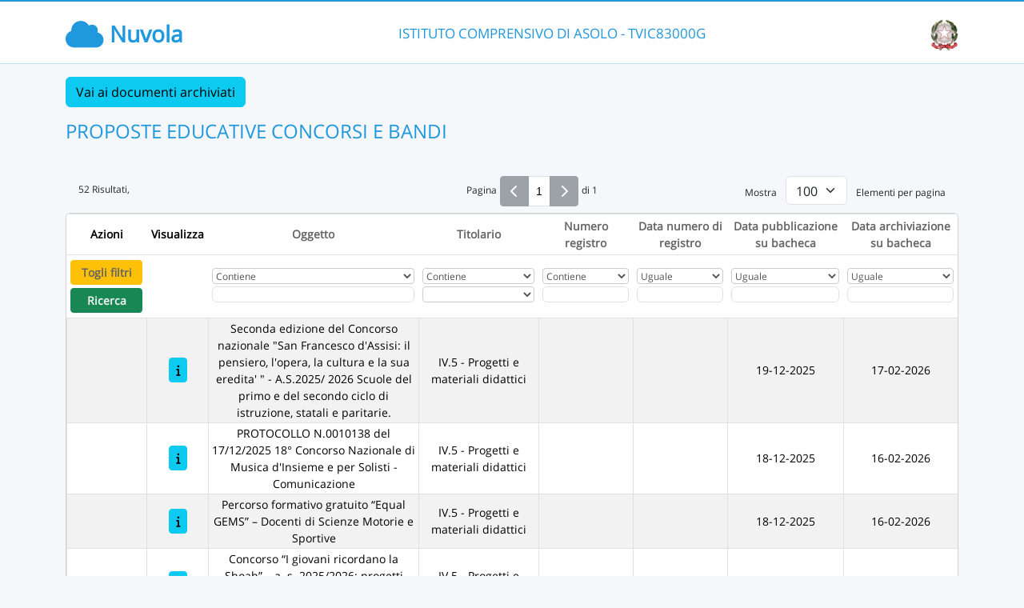

--- FILE ---
content_type: text/html; charset=UTF-8
request_url: https://nuvola.madisoft.it/bacheca-digitale/bacheca/TVIC83000G/18/IN_PUBBLICAZIONE/0/show
body_size: 9392
content:
<!DOCTYPE html>
<html lang="it">
    <head>
        <meta charset="utf-8">
        <meta http-equiv="X-UA-Compatible" content="IE=edge">
                              <meta name="robots" content="noindex,nofollow" />
                          <meta name="viewport" content="width=device-width, initial-scale=1">
        <meta name="msapplication-config" content="/browserconfig.xml"/>
        <title>TVIC83000G </title>
                <link rel="icon" sizes="16x16 24x24 32x32 48x48" href="/favicon.ico?version=v1">
                            
                            <link rel="stylesheet" type="text/css" href="/css/application.min-0f1c74f3.css">                    
        
            <!-- Google tag (gtag.js) -->
    <script type="application/javascript" async src="https://www.googletagmanager.com/gtag/js?id=G-V1H27T03WL"></script>
    <script type="application/javascript">
        window.dataLayer = window.dataLayer || [];
        function gtag(){dataLayer.push(arguments);}
        gtag('js', new Date());

        gtag('config', 'G-V1H27T03WL');
    </script>
    </head>

        
    <body class="layout-fixed aside-collapsed" data-env="prod" >
                                              <div id="area-pubblica">
    <header class="header-wrapper">
      <div class="header-container container">
        <div class="toggle-menu-container d-lg-none mt-md-1">
     <a href="#" class="toggle-menu" data-bs-toggle="tooltip" title="Menu Laterale"
        data-bs-placement="right">
       <em class="fa-solid fa-navicon fa-2x"></em>
     </a>
   </div>
       <strong class="header-product-name">
        <i class="fa-solid fa-cloud"></i>
        <span>Nuvola</span>
    </strong>

<div class="nome-istituto-container">
  <span class="nome-istituto">
      ISTITUTO COMPRENSIVO DI ASOLO - TVIC83000G
  </span>
</div>

<div class="logo-miur-container">
      <img class="logoMiur" src="/images/logo-miur-senza-testo.jpg" />
  </div>
      </div>
    </header>
    <div class="container main-section-wrapper">
        <div class="row">
    
    <div class="main-section-container col-md-12 col-lg-12">
      <div class="nome-pubblico-container my-2">
    <div class="my-3">
                                                    <a class="btn btn-info"
                   href="/bacheca-digitale/bacheca/TVIC83000G/18/ARCHIVIATI/0/show">Vai ai documenti archiviati</a>
                        </div>

<h2>
    PROPOSTE EDUCATIVE CONCORSI E BANDI
        </h2>
    
  
</div>

<div class="documento-container">
  </div>

                  
      

              <div class="grid-container">
              <div class="grid">
                            <form id="grid_nuvola_protocollo_bacheca_digitale_show_show_bacheca18IN_PUBBLICAZIONE" action="/bacheca-digitale/bacheca/TVIC83000G/18/IN_PUBBLICAZIONE/0/show?followRedirect=0" method="post" class="noClientValidation grid" data-href="/bacheca-digitale/bacheca/TVIC83000G/18/IN_PUBBLICAZIONE/0/show">
            <div class="row my-2 mx-1 grid_header">
                                                      <div class="col-12 col-sm-4 mt-3">
    <div class="d-inline-flex m0 pt-1 result__number">    <span>52 Risultati,</span>
</div>
    <span class="grid_massactions_helper mx-2">
        <span data-grid-id="grid_nuvola_protocollo_bacheca_digitale_show_show_bacheca18IN_PUBBLICAZIONE" class="mass-actions-selected" id="grid_nuvola_protocollo_bacheca_digitale_show_show_bacheca18IN_PUBBLICAZIONE_mass_action_selected"></span>
    </span>
</div>
<div class="col-12 col-sm-8 mt-2">
    <div class="row">
        <div class="col-12 col-sm-5 mt-1 text-end">
                <div class="d-inline-flex mx-1 p0"><span>Pagina</span></div><div class="d-inline-flex m0 p0"><div class="input-group input-group-sm"><span class="input-group-btn"><button type="button" data-grid-page-url="/bacheca-digitale/bacheca/TVIC83000G/18/IN_PUBBLICAZIONE/0/show?grid_nuvola_protocollo_bacheca_digitale_show_show_bacheca18IN_PUBBLICAZIONE[_page]=-1" class="prev btn btn-secondary btn-square_dx grid-page-form disabled" disabled="disabled"                    data-grid-id="grid_nuvola_protocollo_bacheca_digitale_show_show_bacheca18IN_PUBBLICAZIONE"><span class="fa-solid fa-chevron-left"></span></button></span><input type="text" class="current form-control grid-enter-form-keypress" data-grid-page-url="/bacheca-digitale/bacheca/TVIC83000G/18/IN_PUBBLICAZIONE/0/show?grid_nuvola_protocollo_bacheca_digitale_show_show_bacheca18IN_PUBBLICAZIONE[_page]=" value="1" size="2" data-grid-id="grid_nuvola_protocollo_bacheca_digitale_show_show_bacheca18IN_PUBBLICAZIONE" /><span class="input-group-btn"><button type="button" class="next btn btn-secondary btn-square_sx grid-page-form disabled"
                    disabled="disabled"                    data-grid-id="grid_nuvola_protocollo_bacheca_digitale_show_show_bacheca18IN_PUBBLICAZIONE" data-grid-page-url="/bacheca-digitale/bacheca/TVIC83000G/18/IN_PUBBLICAZIONE/0/show?grid_nuvola_protocollo_bacheca_digitale_show_show_bacheca18IN_PUBBLICAZIONE[_page]=1"><span class="fa-solid fa-chevron-right"></span></button></span></div></div><div class="d-inline-flex mx-1 p0"><span>di 1</span></div>
        </div>
        <div class="col-12 col-sm-7 mt-2 text-end">
                <div class="d-inline-flex m0 p0"><span>Mostra</span></div>
<div class="d-inline-flex m0 p0 grid__footer-pager_select">
<select data-grid-id="grid_nuvola_protocollo_bacheca_digitale_show_show_bacheca18IN_PUBBLICAZIONE" data-grid-page-url="/bacheca-digitale/bacheca/TVIC83000G/18/IN_PUBBLICAZIONE/0/show?grid_nuvola_protocollo_bacheca_digitale_show_show_bacheca18IN_PUBBLICAZIONE[_limit]=" class="form-select mx-2 grid-results-page-form-change">
            <option value="100" selected="selected">100</option>
            <option value="50">50</option>
            <option value="150">150</option>
            <option value="200">200</option>
            <option value="300">300</option>
            <option value="400">400</option>
    </select>
</div>
<div class="d-inline-flex m0 p0"><span>Elementi per pagina</span></div>

        </div>
    </div>
</div>

                                <span class="grid_massactions_helper mx-2"><span class="mass-actions-selected" id="grid_nuvola_protocollo_bacheca_digitale_show_show_bacheca18IN_PUBBLICAZIONE_mass_action_selected"></span></span>
            </div>
            <div class="table-responsive card card-border__greytop mb-4">
                <table
                    class="table table-striped table-bordered table-hover w-100 d-block d-md-table table-grid grid_body">
                    <thead class="fixhead">
                                                <tr class="grid-row-titles">
                        <th
                class="  ">Azioni</th>
                                <th
                class="  mostra hideActions ">Visualizza</th>
                                            <th
                class=""><a class="order" href="/bacheca-digitale/bacheca/TVIC83000G/18/IN_PUBBLICAZIONE/0/show?grid_nuvola_protocollo_bacheca_digitale_show_show_bacheca18IN_PUBBLICAZIONE[_order]=documentoRegistro.documento.oggetto|asc" title="Ordina per Oggetto" aria-label="Ordina per Oggetto">Oggetto</a></th>
                                <th
                class=""><a class="order" href="/bacheca-digitale/bacheca/TVIC83000G/18/IN_PUBBLICAZIONE/0/show?grid_nuvola_protocollo_bacheca_digitale_show_show_bacheca18IN_PUBBLICAZIONE[_order]=documentoRegistro.titolarioVoce.nome|asc" title="Ordina per Titolario" aria-label="Ordina per Titolario">Titolario</a></th>
                                <th
                class=""><a class="order" href="/bacheca-digitale/bacheca/TVIC83000G/18/IN_PUBBLICAZIONE/0/show?grid_nuvola_protocollo_bacheca_digitale_show_show_bacheca18IN_PUBBLICAZIONE[_order]=documentoRegistro.numeroRegistro|asc" title="Ordina per Numero registro" aria-label="Ordina per Numero registro">Numero registro</a></th>
                                <th
                class="align-center"><a class="order" href="/bacheca-digitale/bacheca/TVIC83000G/18/IN_PUBBLICAZIONE/0/show?grid_nuvola_protocollo_bacheca_digitale_show_show_bacheca18IN_PUBBLICAZIONE[_order]=documentoRegistro.dataNumeroDiRegistro|asc" title="Ordina per Data numero di registro" aria-label="Ordina per Data numero di registro">Data numero di registro</a></th>
                                            <th
                class="align-center"><a class="order" href="/bacheca-digitale/bacheca/TVIC83000G/18/IN_PUBBLICAZIONE/0/show?grid_nuvola_protocollo_bacheca_digitale_show_show_bacheca18IN_PUBBLICAZIONE[_order]=dataPubblicazioneOnline|asc" title="Ordina per Data pubblicazione su bacheca" aria-label="Ordina per Data pubblicazione su bacheca">Data pubblicazione su bacheca</a></th>
                                <th
                class="align-center last-column"><a class="order" href="/bacheca-digitale/bacheca/TVIC83000G/18/IN_PUBBLICAZIONE/0/show?grid_nuvola_protocollo_bacheca_digitale_show_show_bacheca18IN_PUBBLICAZIONE[_order]=dataArchiviazioneOnline|asc" title="Ordina per Data archiviazione su bacheca" aria-label="Ordina per Data archiviazione su bacheca">Data archiviazione su bacheca</a></th>
            </tr>
                                                                    <tr class="grid-row-filters gridFilters">
                                                                                                                                                                                                <th class=" ">    <div class="cell_center_in_column">
    <a data-grid-id="grid_nuvola_protocollo_bacheca_digitale_show_show_bacheca18IN_PUBBLICAZIONE" class="btn btn-sm btn-warning grid-reset grid-reset-form"
       href="/bacheca-digitale/bacheca/TVIC83000G/18/IN_PUBBLICAZIONE/0/show?grid_nuvola_protocollo_bacheca_digitale_show_show_bacheca18IN_PUBBLICAZIONE[_reset]=">Togli filtri</a>
    <a data-grid-id="grid_nuvola_protocollo_bacheca_digitale_show_show_bacheca18IN_PUBBLICAZIONE" class="btn btn-sm btn-success grid-submit grid-submit-form"
       href="/bacheca-digitale/bacheca/TVIC83000G/18/IN_PUBBLICAZIONE/0/show">Ricerca</a>
</div>                            </th>
                                <th class=" mostra hideActions ">    <div class="cell_center_in_column">
    <a data-grid-id="grid_nuvola_protocollo_bacheca_digitale_show_show_bacheca18IN_PUBBLICAZIONE" class="btn btn-sm btn-warning grid-reset grid-reset-form"
       href="/bacheca-digitale/bacheca/TVIC83000G/18/IN_PUBBLICAZIONE/0/show?grid_nuvola_protocollo_bacheca_digitale_show_show_bacheca18IN_PUBBLICAZIONE[_reset]=">Togli filtri</a>
    <a data-grid-id="grid_nuvola_protocollo_bacheca_digitale_show_show_bacheca18IN_PUBBLICAZIONE" class="btn btn-sm btn-success grid-submit grid-submit-form"
       href="/bacheca-digitale/bacheca/TVIC83000G/18/IN_PUBBLICAZIONE/0/show">Ricerca</a>
</div>                            </th>
                                            <th class="">    <span class="grid-filter-input">
            <span class="grid-filter-operator">
        <select class="grid-switch-form-change" name="grid_nuvola_protocollo_bacheca_digitale_show_show_bacheca18IN_PUBBLICAZIONE[documentoRegistro.documento.oggetto][operator]"
                        data-grid-query="grid_nuvola_protocollo_bacheca_digitale_show_show_bacheca18IN_PUBBLICAZIONE__documentoRegistro.documento.oggetto__query__"
            data-grid-id="grid_nuvola_protocollo_bacheca_digitale_show_show_bacheca18IN_PUBBLICAZIONE">
                <option value="eq">Uguale</option>
                <option value="neq">Diverso</option>
                <option value="lt">Minore di</option>
                <option value="lte">Minore o uguale di</option>
                <option value="gt">Maggiore di</option>
                <option value="gte">Maggiore o uguale di</option>
                <option value="btw">Compreso tra (no estremi)</option>
                <option value="btwe">Compreso tra (si estremi)</option>
                <option value="like" selected="selected">Contiene</option>
                <option value="nlike">Non contiene</option>
                <option value="rlike">Inizia con</option>
                <option value="llike">Termina con</option>
                <option value="slike">Contains</option>
                <option value="nslike">Not contains</option>
                <option value="rslike">Starts with</option>
                <option value="lslike">Ends with</option>
                <option value="isNull">Non è definito</option>
                <option value="isNotNull">E&#039; definito</option>
              </select>
    </span>

    <span class="grid-filter-input-query">
        <input type="text" value="" class="grid-filter-input-query-from form-control grid-submit-form-keypress"
               data-grid-id="grid_nuvola_protocollo_bacheca_digitale_show_show_bacheca18IN_PUBBLICAZIONE"
               aria-label="Fitro Oggetto"
               name="grid_nuvola_protocollo_bacheca_digitale_show_show_bacheca18IN_PUBBLICAZIONE[documentoRegistro.documento.oggetto][from]" id="grid_nuvola_protocollo_bacheca_digitale_show_show_bacheca18IN_PUBBLICAZIONE__documentoRegistro.documento.oggetto__query__from"
             />
        <input type="text" value="" class="grid-filter-input-query-to form-control grid-submit-form-keypress"
               name="grid_nuvola_protocollo_bacheca_digitale_show_show_bacheca18IN_PUBBLICAZIONE[documentoRegistro.documento.oggetto][to]" id="grid_nuvola_protocollo_bacheca_digitale_show_show_bacheca18IN_PUBBLICAZIONE__documentoRegistro.documento.oggetto__query__to"
               aria-label="Filtro Oggetto"
               data-grid-id="grid_nuvola_protocollo_bacheca_digitale_show_show_bacheca18IN_PUBBLICAZIONE"
            style="display: none;" disabled="disabled" />
    </span>
</span>                            </th>
                                <th class="">        


<span class="grid-filter-select">
            <span class="grid-filter-operator">
        <select class="grid-switch-form-change" name="grid_nuvola_protocollo_bacheca_digitale_show_show_bacheca18IN_PUBBLICAZIONE[documentoRegistro.titolarioVoce.nome][operator]"
                        data-grid-query="grid_nuvola_protocollo_bacheca_digitale_show_show_bacheca18IN_PUBBLICAZIONE__documentoRegistro.titolarioVoce.nome__query__"
            data-grid-id="grid_nuvola_protocollo_bacheca_digitale_show_show_bacheca18IN_PUBBLICAZIONE">
                <option value="eq">Uguale</option>
                <option value="neq">Diverso</option>
                <option value="lt">Minore di</option>
                <option value="lte">Minore o uguale di</option>
                <option value="gt">Maggiore di</option>
                <option value="gte">Maggiore o uguale di</option>
                <option value="btw">Compreso tra (no estremi)</option>
                <option value="btwe">Compreso tra (si estremi)</option>
                <option value="like" selected="selected">Contiene</option>
                <option value="nlike">Non contiene</option>
                <option value="rlike">Inizia con</option>
                <option value="llike">Termina con</option>
                <option value="slike">Contains</option>
                <option value="nslike">Not contains</option>
                <option value="rslike">Starts with</option>
                <option value="lslike">Ends with</option>
                <option value="isNull">Non è definito</option>
                <option value="isNotNull">E&#039; definito</option>
              </select>
    </span>

    <span class="grid-filter-select-query">
            <select name="grid_nuvola_protocollo_bacheca_digitale_show_show_bacheca18IN_PUBBLICAZIONE[documentoRegistro.titolarioVoce.nome][from][]"
                                                                class="grid-filter-select-query-from grid-submit-form-change"
                                                                style="width:100%"
                                                                data-grid-id="grid_nuvola_protocollo_bacheca_digitale_show_show_bacheca18IN_PUBBLICAZIONE"
                                                                aria-label="Seleziona Titolario"
                                                                id="grid_nuvola_protocollo_bacheca_digitale_show_show_bacheca18IN_PUBBLICAZIONE__documentoRegistro.titolarioVoce.nome__query__from"
                                                                >
         <option value="" aria-label='Seleziona Titolario'>&nbsp;</option>                             <option value="IV.5 - Progetti e materiali didattici">IV.5 - Progetti e materiali didattici</option>
                  </select>
        <select name="grid_nuvola_protocollo_bacheca_digitale_show_show_bacheca18IN_PUBBLICAZIONE[documentoRegistro.titolarioVoce.nome][to]" class="grid-filter-select-query-to grid-submit-form-change"
                id="grid_nuvola_protocollo_bacheca_digitale_show_show_bacheca18IN_PUBBLICAZIONE__documentoRegistro.titolarioVoce.nome__query__to"
                data-grid-id="grid_nuvola_protocollo_bacheca_digitale_show_show_bacheca18IN_PUBBLICAZIONE"
                aria-label="Seleziona Titolario"
            style="display: none;" disabled="disabled">
        <option value="" aria-label='Clicca o muoviti con le frecce per selezionare il campo "Titolario"'>&nbsp;</option>
                            <option
                    value="IV.5 - Progetti e materiali didattici">IV.5 - Progetti e materiali didattici</option>
                  </select>
        </span>
</span>
                                </th>
                                <th class="">    <span class="grid-filter-input">
            <span class="grid-filter-operator">
        <select class="grid-switch-form-change" name="grid_nuvola_protocollo_bacheca_digitale_show_show_bacheca18IN_PUBBLICAZIONE[documentoRegistro.numeroRegistro][operator]"
                        data-grid-query="grid_nuvola_protocollo_bacheca_digitale_show_show_bacheca18IN_PUBBLICAZIONE__documentoRegistro.numeroRegistro__query__"
            data-grid-id="grid_nuvola_protocollo_bacheca_digitale_show_show_bacheca18IN_PUBBLICAZIONE">
                <option value="eq">Uguale</option>
                <option value="neq">Diverso</option>
                <option value="lt">Minore di</option>
                <option value="lte">Minore o uguale di</option>
                <option value="gt">Maggiore di</option>
                <option value="gte">Maggiore o uguale di</option>
                <option value="btw">Compreso tra (no estremi)</option>
                <option value="btwe">Compreso tra (si estremi)</option>
                <option value="like" selected="selected">Contiene</option>
                <option value="nlike">Non contiene</option>
                <option value="rlike">Inizia con</option>
                <option value="llike">Termina con</option>
                <option value="slike">Contains</option>
                <option value="nslike">Not contains</option>
                <option value="rslike">Starts with</option>
                <option value="lslike">Ends with</option>
                <option value="isNull">Non è definito</option>
                <option value="isNotNull">E&#039; definito</option>
              </select>
    </span>

    <span class="grid-filter-input-query">
        <input type="text" value="" class="grid-filter-input-query-from form-control grid-submit-form-keypress"
               data-grid-id="grid_nuvola_protocollo_bacheca_digitale_show_show_bacheca18IN_PUBBLICAZIONE"
               aria-label="Fitro Numero registro"
               name="grid_nuvola_protocollo_bacheca_digitale_show_show_bacheca18IN_PUBBLICAZIONE[documentoRegistro.numeroRegistro][from]" id="grid_nuvola_protocollo_bacheca_digitale_show_show_bacheca18IN_PUBBLICAZIONE__documentoRegistro.numeroRegistro__query__from"
             />
        <input type="text" value="" class="grid-filter-input-query-to form-control grid-submit-form-keypress"
               name="grid_nuvola_protocollo_bacheca_digitale_show_show_bacheca18IN_PUBBLICAZIONE[documentoRegistro.numeroRegistro][to]" id="grid_nuvola_protocollo_bacheca_digitale_show_show_bacheca18IN_PUBBLICAZIONE__documentoRegistro.numeroRegistro__query__to"
               aria-label="Filtro Numero registro"
               data-grid-id="grid_nuvola_protocollo_bacheca_digitale_show_show_bacheca18IN_PUBBLICAZIONE"
            style="display: none;" disabled="disabled" />
    </span>
</span>                            </th>
                                <th class="">    

<span class="grid-filter-input">
            <span class="grid-filter-operator">
        <select class="grid-switch-form-change" name="grid_nuvola_protocollo_bacheca_digitale_show_show_bacheca18IN_PUBBLICAZIONE[documentoRegistro.dataNumeroDiRegistro][operator]"
                        data-grid-query="grid_nuvola_protocollo_bacheca_digitale_show_show_bacheca18IN_PUBBLICAZIONE__documentoRegistro.dataNumeroDiRegistro__query__"
            data-grid-id="grid_nuvola_protocollo_bacheca_digitale_show_show_bacheca18IN_PUBBLICAZIONE">
                <option value="eq" selected="selected">Uguale</option>
                <option value="neq">Diverso</option>
                <option value="lt">Minore di</option>
                <option value="lte">Minore o uguale di</option>
                <option value="gt">Maggiore di</option>
                <option value="gte">Maggiore o uguale di</option>
                <option value="btw">Compreso tra (no estremi)</option>
                <option value="btwe">Compreso tra (si estremi)</option>
                <option value="isNull">Non è definito</option>
                <option value="isNotNull">E&#039; definito</option>
              </select>
    </span>

    <span class="grid-filter-input-query">
      <input type="text" value="" class="grid-filter-input-query-from datepicker_senduk form-control datetimepicker-input"
             name="grid_nuvola_protocollo_bacheca_digitale_show_show_bacheca18IN_PUBBLICAZIONE[documentoRegistro.dataNumeroDiRegistro][from]" id="grid_nuvola_protocollo_bacheca_digitale_show_show_bacheca18IN_PUBBLICAZIONE__documentoRegistro.dataNumeroDiRegistro__query__from"
             aria-label="Scegli la data"
           />
      <input type="text" value="" class="grid-filter-input-query-to datepicker_senduk form-control datetimepicker-input"
             name="grid_nuvola_protocollo_bacheca_digitale_show_show_bacheca18IN_PUBBLICAZIONE[documentoRegistro.dataNumeroDiRegistro][to]" id="grid_nuvola_protocollo_bacheca_digitale_show_show_bacheca18IN_PUBBLICAZIONE__documentoRegistro.dataNumeroDiRegistro__query__to"
             aria-label="Scegli la data"
          style="display: none;" disabled="disabled" />
    </span>
</span>
                            </th>
                                            <th class="">    

<span class="grid-filter-input">
            <span class="grid-filter-operator">
        <select class="grid-switch-form-change" name="grid_nuvola_protocollo_bacheca_digitale_show_show_bacheca18IN_PUBBLICAZIONE[dataPubblicazioneOnline][operator]"
                        data-grid-query="grid_nuvola_protocollo_bacheca_digitale_show_show_bacheca18IN_PUBBLICAZIONE__dataPubblicazioneOnline__query__"
            data-grid-id="grid_nuvola_protocollo_bacheca_digitale_show_show_bacheca18IN_PUBBLICAZIONE">
                <option value="eq" selected="selected">Uguale</option>
                <option value="neq">Diverso</option>
                <option value="lt">Minore di</option>
                <option value="lte">Minore o uguale di</option>
                <option value="gt">Maggiore di</option>
                <option value="gte">Maggiore o uguale di</option>
                <option value="btw">Compreso tra (no estremi)</option>
                <option value="btwe">Compreso tra (si estremi)</option>
                <option value="isNull">Non è definito</option>
                <option value="isNotNull">E&#039; definito</option>
              </select>
    </span>

    <span class="grid-filter-input-query">
      <input type="text" value="" class="grid-filter-input-query-from datepicker_senduk form-control datetimepicker-input"
             name="grid_nuvola_protocollo_bacheca_digitale_show_show_bacheca18IN_PUBBLICAZIONE[dataPubblicazioneOnline][from]" id="grid_nuvola_protocollo_bacheca_digitale_show_show_bacheca18IN_PUBBLICAZIONE__dataPubblicazioneOnline__query__from"
             aria-label="Scegli la data"
           />
      <input type="text" value="" class="grid-filter-input-query-to datepicker_senduk form-control datetimepicker-input"
             name="grid_nuvola_protocollo_bacheca_digitale_show_show_bacheca18IN_PUBBLICAZIONE[dataPubblicazioneOnline][to]" id="grid_nuvola_protocollo_bacheca_digitale_show_show_bacheca18IN_PUBBLICAZIONE__dataPubblicazioneOnline__query__to"
             aria-label="Scegli la data"
          style="display: none;" disabled="disabled" />
    </span>
</span>
                            </th>
                                <th class=" last-column">    

<span class="grid-filter-input">
            <span class="grid-filter-operator">
        <select class="grid-switch-form-change" name="grid_nuvola_protocollo_bacheca_digitale_show_show_bacheca18IN_PUBBLICAZIONE[dataArchiviazioneOnline][operator]"
                        data-grid-query="grid_nuvola_protocollo_bacheca_digitale_show_show_bacheca18IN_PUBBLICAZIONE__dataArchiviazioneOnline__query__"
            data-grid-id="grid_nuvola_protocollo_bacheca_digitale_show_show_bacheca18IN_PUBBLICAZIONE">
                <option value="eq" selected="selected">Uguale</option>
                <option value="neq">Diverso</option>
                <option value="lt">Minore di</option>
                <option value="lte">Minore o uguale di</option>
                <option value="gt">Maggiore di</option>
                <option value="gte">Maggiore o uguale di</option>
                <option value="btw">Compreso tra (no estremi)</option>
                <option value="btwe">Compreso tra (si estremi)</option>
                <option value="isNull">Non è definito</option>
                <option value="isNotNull">E&#039; definito</option>
              </select>
    </span>

    <span class="grid-filter-input-query">
      <input type="text" value="" class="grid-filter-input-query-from datepicker_senduk form-control datetimepicker-input"
             name="grid_nuvola_protocollo_bacheca_digitale_show_show_bacheca18IN_PUBBLICAZIONE[dataArchiviazioneOnline][from]" id="grid_nuvola_protocollo_bacheca_digitale_show_show_bacheca18IN_PUBBLICAZIONE__dataArchiviazioneOnline__query__from"
             aria-label="Scegli la data"
           />
      <input type="text" value="" class="grid-filter-input-query-to datepicker_senduk form-control datetimepicker-input"
             name="grid_nuvola_protocollo_bacheca_digitale_show_show_bacheca18IN_PUBBLICAZIONE[dataArchiviazioneOnline][to]" id="grid_nuvola_protocollo_bacheca_digitale_show_show_bacheca18IN_PUBBLICAZIONE__dataArchiviazioneOnline__query__to"
             aria-label="Scegli la data"
          style="display: none;" disabled="disabled" />
    </span>
</span>
                            </th>
            </tr>
                                        </thead>
                    <tbody>
                                                    <tr data-index="1" class="grid-row-cells even"
                 data-entity-id="13129"><td class="grid-column-azioni  "></td><td class="grid-column-mostra  mostra hideActions "><a href="https://nuvola.madisoft.it/bacheca-digitale/13129/documento/TVIC83000G" target="_self"   title="Clicca per vedere il documento"  class="btn btn-sm btn-info mostra"  aria-label="Seconda edizione del Concorso nazionale &quot;San Francesco d&#039;Assisi:   il pensiero, l&#039;opera, la cultura e la sua eredita&#039; &quot; - A.S.2025/  2026  Scuole del primo e del secondo ciclo di istruzione,   statali e paritarie." ><i class="fa-solid fa-info"></i></a></td><td class="grid-column-documentoRegistro_documento_oggetto">Seconda edizione del Concorso nazionale &quot;San Francesco d&#039;Assisi:   il pensiero, l&#039;opera, la cultura e la sua eredita&#039; &quot; - A.S.2025/  2026  Scuole del primo e del secondo ciclo di istruzione,   statali e paritarie.</td><td class="grid-column-documentoRegistro_titolarioVoce_nome">IV.5 - Progetti e materiali didattici</td><td class="grid-column-documentoRegistro_numeroRegistro"></td><td class="grid-column-documentoRegistro_dataNumeroDiRegistro align-center"></td><td class="grid-column-dataPubblicazioneOnline align-center">19-12-2025</td><td class="grid-column-dataArchiviazioneOnline align-center last-column">17-02-2026</td>    </tr>
        <tr data-index="2" class="grid-row-cells odd"
                 data-entity-id="13125"><td class="grid-column-azioni  "></td><td class="grid-column-mostra  mostra hideActions "><a href="https://nuvola.madisoft.it/bacheca-digitale/13125/documento/TVIC83000G" target="_self"   title="Clicca per vedere il documento"  class="btn btn-sm btn-info mostra"  aria-label="PROTOCOLLO N.0010138 del 17/12/2025 18° Concorso Nazionale di Musica d&#039;Insieme e per Solisti - Comunicazione" ><i class="fa-solid fa-info"></i></a></td><td class="grid-column-documentoRegistro_documento_oggetto">PROTOCOLLO N.0010138 del 17/12/2025 18° Concorso Nazionale di Musica d&#039;Insieme e per Solisti - Comunicazione</td><td class="grid-column-documentoRegistro_titolarioVoce_nome">IV.5 - Progetti e materiali didattici</td><td class="grid-column-documentoRegistro_numeroRegistro"></td><td class="grid-column-documentoRegistro_dataNumeroDiRegistro align-center"></td><td class="grid-column-dataPubblicazioneOnline align-center">18-12-2025</td><td class="grid-column-dataArchiviazioneOnline align-center last-column">16-02-2026</td>    </tr>
        <tr data-index="3" class="grid-row-cells even"
                 data-entity-id="13122"><td class="grid-column-azioni  "></td><td class="grid-column-mostra  mostra hideActions "><a href="https://nuvola.madisoft.it/bacheca-digitale/13122/documento/TVIC83000G" target="_self"   title="Clicca per vedere il documento"  class="btn btn-sm btn-info mostra"  aria-label="Percorso formativo gratuito “Equal GEMS” – Docenti di Scienze Motorie e Sportive" ><i class="fa-solid fa-info"></i></a></td><td class="grid-column-documentoRegistro_documento_oggetto">Percorso formativo gratuito “Equal GEMS” – Docenti di Scienze Motorie e Sportive</td><td class="grid-column-documentoRegistro_titolarioVoce_nome">IV.5 - Progetti e materiali didattici</td><td class="grid-column-documentoRegistro_numeroRegistro"></td><td class="grid-column-documentoRegistro_dataNumeroDiRegistro align-center"></td><td class="grid-column-dataPubblicazioneOnline align-center">18-12-2025</td><td class="grid-column-dataArchiviazioneOnline align-center last-column">16-02-2026</td>    </tr>
        <tr data-index="4" class="grid-row-cells odd"
                 data-entity-id="13120"><td class="grid-column-azioni  "></td><td class="grid-column-mostra  mostra hideActions "><a href="https://nuvola.madisoft.it/bacheca-digitale/13120/documento/TVIC83000G" target="_self"   title="Clicca per vedere il documento"  class="btn btn-sm btn-info mostra"  aria-label="Concorso “I giovani ricordano la Shoah” – a. s. 2025/2026: progetti selezionati per la fase concorsuale successiva" ><i class="fa-solid fa-info"></i></a></td><td class="grid-column-documentoRegistro_documento_oggetto">Concorso “I giovani ricordano la Shoah” – a. s. 2025/2026: progetti selezionati per la fase concorsuale successiva</td><td class="grid-column-documentoRegistro_titolarioVoce_nome">IV.5 - Progetti e materiali didattici</td><td class="grid-column-documentoRegistro_numeroRegistro"></td><td class="grid-column-documentoRegistro_dataNumeroDiRegistro align-center"></td><td class="grid-column-dataPubblicazioneOnline align-center">18-12-2025</td><td class="grid-column-dataArchiviazioneOnline align-center last-column">16-02-2026</td>    </tr>
        <tr data-index="5" class="grid-row-cells even"
                 data-entity-id="13114"><td class="grid-column-azioni  "></td><td class="grid-column-mostra  mostra hideActions "><a href="https://nuvola.madisoft.it/bacheca-digitale/13114/documento/TVIC83000G" target="_self"   title="Clicca per vedere il documento"  class="btn btn-sm btn-info mostra"  aria-label="Concorso artistico letterario Internazionale “José Martí”- “L’albero della vita è amore e impegno”" ><i class="fa-solid fa-info"></i></a></td><td class="grid-column-documentoRegistro_documento_oggetto">Concorso artistico letterario Internazionale “José Martí”- “L’albero della vita è amore e impegno”</td><td class="grid-column-documentoRegistro_titolarioVoce_nome">IV.5 - Progetti e materiali didattici</td><td class="grid-column-documentoRegistro_numeroRegistro"></td><td class="grid-column-documentoRegistro_dataNumeroDiRegistro align-center"></td><td class="grid-column-dataPubblicazioneOnline align-center">15-12-2025</td><td class="grid-column-dataArchiviazioneOnline align-center last-column">13-02-2026</td>    </tr>
        <tr data-index="6" class="grid-row-cells odd"
                 data-entity-id="13113"><td class="grid-column-azioni  "></td><td class="grid-column-mostra  mostra hideActions "><a href="https://nuvola.madisoft.it/bacheca-digitale/13113/documento/TVIC83000G" target="_self"   title="Clicca per vedere il documento"  class="btn btn-sm btn-info mostra"  aria-label="Seconda edizione del Concorso nazionale “No alla droga, no ad ogni forma di dipendenza”" ><i class="fa-solid fa-info"></i></a></td><td class="grid-column-documentoRegistro_documento_oggetto">Seconda edizione del Concorso nazionale “No alla droga, no ad ogni forma di dipendenza”</td><td class="grid-column-documentoRegistro_titolarioVoce_nome">IV.5 - Progetti e materiali didattici</td><td class="grid-column-documentoRegistro_numeroRegistro"></td><td class="grid-column-documentoRegistro_dataNumeroDiRegistro align-center"></td><td class="grid-column-dataPubblicazioneOnline align-center">15-12-2025</td><td class="grid-column-dataArchiviazioneOnline align-center last-column">13-02-2026</td>    </tr>
        <tr data-index="7" class="grid-row-cells even"
                 data-entity-id="13112"><td class="grid-column-azioni  "></td><td class="grid-column-mostra  mostra hideActions "><a href="https://nuvola.madisoft.it/bacheca-digitale/13112/documento/TVIC83000G" target="_self"   title="Clicca per vedere il documento"  class="btn btn-sm btn-info mostra"  aria-label="Premio   letterario  “Marcantonio  Flaminio” a.s. 25/26_scuole di I grado" ><i class="fa-solid fa-info"></i></a></td><td class="grid-column-documentoRegistro_documento_oggetto">Premio   letterario  “Marcantonio  Flaminio” a.s. 25/26_scuole di I grado</td><td class="grid-column-documentoRegistro_titolarioVoce_nome">IV.5 - Progetti e materiali didattici</td><td class="grid-column-documentoRegistro_numeroRegistro"></td><td class="grid-column-documentoRegistro_dataNumeroDiRegistro align-center"></td><td class="grid-column-dataPubblicazioneOnline align-center">15-12-2025</td><td class="grid-column-dataArchiviazioneOnline align-center last-column">13-02-2026</td>    </tr>
        <tr data-index="8" class="grid-row-cells odd"
                 data-entity-id="13110"><td class="grid-column-azioni  "></td><td class="grid-column-mostra  mostra hideActions "><a href="https://nuvola.madisoft.it/bacheca-digitale/13110/documento/TVIC83000G" target="_self"   title="Clicca per vedere il documento"  class="btn btn-sm btn-info mostra"  aria-label="Celebrazioni della 56ª Giornata Mondiale della Terra – 16 e 19 aprile 2026" ><i class="fa-solid fa-info"></i></a></td><td class="grid-column-documentoRegistro_documento_oggetto">Celebrazioni della 56ª Giornata Mondiale della Terra – 16 e 19 aprile 2026</td><td class="grid-column-documentoRegistro_titolarioVoce_nome">IV.5 - Progetti e materiali didattici</td><td class="grid-column-documentoRegistro_numeroRegistro"></td><td class="grid-column-documentoRegistro_dataNumeroDiRegistro align-center"></td><td class="grid-column-dataPubblicazioneOnline align-center">13-12-2025</td><td class="grid-column-dataArchiviazioneOnline align-center last-column">11-02-2026</td>    </tr>
        <tr data-index="9" class="grid-row-cells even"
                 data-entity-id="13101"><td class="grid-column-azioni  "></td><td class="grid-column-mostra  mostra hideActions "><a href="https://nuvola.madisoft.it/bacheca-digitale/13101/documento/TVIC83000G" target="_self"   title="Clicca per vedere il documento"  class="btn btn-sm btn-info mostra"  aria-label="Materiale formativo gratuito di orientamento scolastico alla scelta del diploma" ><i class="fa-solid fa-info"></i></a></td><td class="grid-column-documentoRegistro_documento_oggetto">Materiale formativo gratuito di orientamento scolastico alla scelta del diploma</td><td class="grid-column-documentoRegistro_titolarioVoce_nome">IV.5 - Progetti e materiali didattici</td><td class="grid-column-documentoRegistro_numeroRegistro"></td><td class="grid-column-documentoRegistro_dataNumeroDiRegistro align-center"></td><td class="grid-column-dataPubblicazioneOnline align-center">11-12-2025</td><td class="grid-column-dataArchiviazioneOnline align-center last-column">09-02-2026</td>    </tr>
        <tr data-index="10" class="grid-row-cells odd"
                 data-entity-id="13085"><td class="grid-column-azioni  "></td><td class="grid-column-mostra  mostra hideActions "><a href="https://nuvola.madisoft.it/bacheca-digitale/13085/documento/TVIC83000G" target="_self"   title="Clicca per vedere il documento"  class="btn btn-sm btn-info mostra"  aria-label="Bando borse di studio per scuole di ogni ordine e grado XXII edizione concorsi Insieme per suonare cantare danzare - XVII concorsi Gianni Rodari" ><i class="fa-solid fa-info"></i></a></td><td class="grid-column-documentoRegistro_documento_oggetto">Bando borse di studio per scuole di ogni ordine e grado XXII edizione concorsi Insieme per suonare cantare danzare - XVII concorsi Gianni Rodari</td><td class="grid-column-documentoRegistro_titolarioVoce_nome">IV.5 - Progetti e materiali didattici</td><td class="grid-column-documentoRegistro_numeroRegistro"></td><td class="grid-column-documentoRegistro_dataNumeroDiRegistro align-center"></td><td class="grid-column-dataPubblicazioneOnline align-center">09-12-2025</td><td class="grid-column-dataArchiviazioneOnline align-center last-column">07-02-2026</td>    </tr>
        <tr data-index="11" class="grid-row-cells even"
                 data-entity-id="13084"><td class="grid-column-azioni  "></td><td class="grid-column-mostra  mostra hideActions "><a href="https://nuvola.madisoft.it/bacheca-digitale/13084/documento/TVIC83000G" target="_self"   title="Clicca per vedere il documento"  class="btn btn-sm btn-info mostra"  aria-label="“L’amicizia è bellissima” – Concorso nazionale per le scuole dell’infanzia e primarie de LA VOLPE SOPHIA" ><i class="fa-solid fa-info"></i></a></td><td class="grid-column-documentoRegistro_documento_oggetto">“L’amicizia è bellissima” – Concorso nazionale per le scuole dell’infanzia e primarie de LA VOLPE SOPHIA</td><td class="grid-column-documentoRegistro_titolarioVoce_nome">IV.5 - Progetti e materiali didattici</td><td class="grid-column-documentoRegistro_numeroRegistro"></td><td class="grid-column-documentoRegistro_dataNumeroDiRegistro align-center"></td><td class="grid-column-dataPubblicazioneOnline align-center">09-12-2025</td><td class="grid-column-dataArchiviazioneOnline align-center last-column">07-02-2026</td>    </tr>
        <tr data-index="12" class="grid-row-cells odd"
                 data-entity-id="13080"><td class="grid-column-azioni  "></td><td class="grid-column-mostra  mostra hideActions "><a href="https://nuvola.madisoft.it/bacheca-digitale/13080/documento/TVIC83000G" target="_self"   title="Clicca per vedere il documento"  class="btn btn-sm btn-info mostra"  aria-label="Seconda edizione del Concorso nazionale &quot;No alla droga,   no ad ogni forma di dipendenza&quot; Anno scolastico 2025-2026" ><i class="fa-solid fa-info"></i></a></td><td class="grid-column-documentoRegistro_documento_oggetto">Seconda edizione del Concorso nazionale &quot;No alla droga,   no ad ogni forma di dipendenza&quot; Anno scolastico 2025-2026</td><td class="grid-column-documentoRegistro_titolarioVoce_nome">IV.5 - Progetti e materiali didattici</td><td class="grid-column-documentoRegistro_numeroRegistro"></td><td class="grid-column-documentoRegistro_dataNumeroDiRegistro align-center"></td><td class="grid-column-dataPubblicazioneOnline align-center">06-12-2025</td><td class="grid-column-dataArchiviazioneOnline align-center last-column">04-02-2026</td>    </tr>
        <tr data-index="13" class="grid-row-cells even"
                 data-entity-id="13079"><td class="grid-column-azioni  "></td><td class="grid-column-mostra  mostra hideActions "><a href="https://nuvola.madisoft.it/bacheca-digitale/13079/documento/TVIC83000G" target="_self"   title="Clicca per vedere il documento"  class="btn btn-sm btn-info mostra"  aria-label="Gusto&amp;Salute: le risorse per educare al benessere con l&#039;alimentazione, ogni giorno" ><i class="fa-solid fa-info"></i></a></td><td class="grid-column-documentoRegistro_documento_oggetto">Gusto&amp;Salute: le risorse per educare al benessere con l&#039;alimentazione, ogni giorno</td><td class="grid-column-documentoRegistro_titolarioVoce_nome">IV.5 - Progetti e materiali didattici</td><td class="grid-column-documentoRegistro_numeroRegistro"></td><td class="grid-column-documentoRegistro_dataNumeroDiRegistro align-center"></td><td class="grid-column-dataPubblicazioneOnline align-center">06-12-2025</td><td class="grid-column-dataArchiviazioneOnline align-center last-column">04-02-2026</td>    </tr>
        <tr data-index="14" class="grid-row-cells odd"
                 data-entity-id="13063"><td class="grid-column-azioni  "></td><td class="grid-column-mostra  mostra hideActions "><a href="https://nuvola.madisoft.it/bacheca-digitale/13063/documento/TVIC83000G" target="_self"   title="Clicca per vedere il documento"  class="btn btn-sm btn-info mostra"  aria-label="Celebrazioni del Giorno della Memoria, 27 gennaio 2026 – ricognizione delle iniziative territoriali" ><i class="fa-solid fa-info"></i></a></td><td class="grid-column-documentoRegistro_documento_oggetto">Celebrazioni del Giorno della Memoria, 27 gennaio 2026 – ricognizione delle iniziative territoriali</td><td class="grid-column-documentoRegistro_titolarioVoce_nome">IV.5 - Progetti e materiali didattici</td><td class="grid-column-documentoRegistro_numeroRegistro"></td><td class="grid-column-documentoRegistro_dataNumeroDiRegistro align-center"></td><td class="grid-column-dataPubblicazioneOnline align-center">03-12-2025</td><td class="grid-column-dataArchiviazioneOnline align-center last-column">01-02-2026</td>    </tr>
        <tr data-index="15" class="grid-row-cells even"
                 data-entity-id="13062"><td class="grid-column-azioni  "></td><td class="grid-column-mostra  mostra hideActions "><a href="https://nuvola.madisoft.it/bacheca-digitale/13062/documento/TVIC83000G" target="_self"   title="Clicca per vedere il documento"  class="btn btn-sm btn-info mostra"  aria-label="XXIV Edizione dei Campionati Italiani di Astronomia a.s. 2025/2026." ><i class="fa-solid fa-info"></i></a></td><td class="grid-column-documentoRegistro_documento_oggetto">XXIV Edizione dei Campionati Italiani di Astronomia a.s. 2025/2026.</td><td class="grid-column-documentoRegistro_titolarioVoce_nome">IV.5 - Progetti e materiali didattici</td><td class="grid-column-documentoRegistro_numeroRegistro"></td><td class="grid-column-documentoRegistro_dataNumeroDiRegistro align-center"></td><td class="grid-column-dataPubblicazioneOnline align-center">03-12-2025</td><td class="grid-column-dataArchiviazioneOnline align-center last-column">01-02-2026</td>    </tr>
        <tr data-index="16" class="grid-row-cells odd"
                 data-entity-id="13059"><td class="grid-column-azioni  "></td><td class="grid-column-mostra  mostra hideActions "><a href="https://nuvola.madisoft.it/bacheca-digitale/13059/documento/TVIC83000G" target="_self"   title="Clicca per vedere il documento"  class="btn btn-sm btn-info mostra"  aria-label="C.A. docenti di Scienze e Tecnologia" ><i class="fa-solid fa-info"></i></a></td><td class="grid-column-documentoRegistro_documento_oggetto">C.A. docenti di Scienze e Tecnologia</td><td class="grid-column-documentoRegistro_titolarioVoce_nome">IV.5 - Progetti e materiali didattici</td><td class="grid-column-documentoRegistro_numeroRegistro"></td><td class="grid-column-documentoRegistro_dataNumeroDiRegistro align-center"></td><td class="grid-column-dataPubblicazioneOnline align-center">03-12-2025</td><td class="grid-column-dataArchiviazioneOnline align-center last-column">01-02-2026</td>    </tr>
        <tr data-index="17" class="grid-row-cells even"
                 data-entity-id="13053"><td class="grid-column-azioni  "></td><td class="grid-column-mostra  mostra hideActions "><a href="https://nuvola.madisoft.it/bacheca-digitale/13053/documento/TVIC83000G" target="_self"   title="Clicca per vedere il documento"  class="btn btn-sm btn-info mostra"  aria-label="3 dicembre 2025 – Celebrazione della Giornata internazionale delle persone con disabilità" ><i class="fa-solid fa-info"></i></a></td><td class="grid-column-documentoRegistro_documento_oggetto">3 dicembre 2025 – Celebrazione della Giornata internazionale delle persone con disabilità</td><td class="grid-column-documentoRegistro_titolarioVoce_nome">IV.5 - Progetti e materiali didattici</td><td class="grid-column-documentoRegistro_numeroRegistro"></td><td class="grid-column-documentoRegistro_dataNumeroDiRegistro align-center"></td><td class="grid-column-dataPubblicazioneOnline align-center">01-12-2025</td><td class="grid-column-dataArchiviazioneOnline align-center last-column">30-12-2025</td>    </tr>
        <tr data-index="18" class="grid-row-cells odd"
                 data-entity-id="13052"><td class="grid-column-azioni  "></td><td class="grid-column-mostra  mostra hideActions "><a href="https://nuvola.madisoft.it/bacheca-digitale/13052/documento/TVIC83000G" target="_self"   title="Clicca per vedere il documento"  class="btn btn-sm btn-info mostra"  aria-label="Frutta nelle scuole - opportunità adesione" ><i class="fa-solid fa-info"></i></a></td><td class="grid-column-documentoRegistro_documento_oggetto">Frutta nelle scuole - opportunità adesione</td><td class="grid-column-documentoRegistro_titolarioVoce_nome">IV.5 - Progetti e materiali didattici</td><td class="grid-column-documentoRegistro_numeroRegistro"></td><td class="grid-column-documentoRegistro_dataNumeroDiRegistro align-center"></td><td class="grid-column-dataPubblicazioneOnline align-center">01-12-2025</td><td class="grid-column-dataArchiviazioneOnline align-center last-column">30-01-2026</td>    </tr>
        <tr data-index="19" class="grid-row-cells even"
                 data-entity-id="13048"><td class="grid-column-azioni  "></td><td class="grid-column-mostra  mostra hideActions "><a href="https://nuvola.madisoft.it/bacheca-digitale/13048/documento/TVIC83000G" target="_self"   title="Clicca per vedere il documento"  class="btn btn-sm btn-info mostra"  aria-label="Bando Scuole - Premio Piccola Giorgia &quot;Fiabe in Fantasia Aumentata&quot;" ><i class="fa-solid fa-info"></i></a></td><td class="grid-column-documentoRegistro_documento_oggetto">Bando Scuole - Premio Piccola Giorgia &quot;Fiabe in Fantasia Aumentata&quot;</td><td class="grid-column-documentoRegistro_titolarioVoce_nome">IV.5 - Progetti e materiali didattici</td><td class="grid-column-documentoRegistro_numeroRegistro"></td><td class="grid-column-documentoRegistro_dataNumeroDiRegistro align-center"></td><td class="grid-column-dataPubblicazioneOnline align-center">29-11-2025</td><td class="grid-column-dataArchiviazioneOnline align-center last-column">30-12-2025</td>    </tr>
        <tr data-index="20" class="grid-row-cells odd"
                 data-entity-id="13047"><td class="grid-column-azioni  "></td><td class="grid-column-mostra  mostra hideActions "><a href="https://nuvola.madisoft.it/bacheca-digitale/13047/documento/TVIC83000G" target="_self"   title="Clicca per vedere il documento"  class="btn btn-sm btn-info mostra"  aria-label="Special Olympics Italia -Progetto Scuola - Giochi Nazionali Estivi 2026" ><i class="fa-solid fa-info"></i></a></td><td class="grid-column-documentoRegistro_documento_oggetto">Special Olympics Italia -Progetto Scuola - Giochi Nazionali Estivi 2026</td><td class="grid-column-documentoRegistro_titolarioVoce_nome">IV.5 - Progetti e materiali didattici</td><td class="grid-column-documentoRegistro_numeroRegistro"></td><td class="grid-column-documentoRegistro_dataNumeroDiRegistro align-center"></td><td class="grid-column-dataPubblicazioneOnline align-center">28-11-2025</td><td class="grid-column-dataArchiviazioneOnline align-center last-column">27-01-2026</td>    </tr>
        <tr data-index="21" class="grid-row-cells even"
                 data-entity-id="13046"><td class="grid-column-azioni  "></td><td class="grid-column-mostra  mostra hideActions "><a href="https://nuvola.madisoft.it/bacheca-digitale/13046/documento/TVIC83000G" target="_self"   title="Clicca per vedere il documento"  class="btn btn-sm btn-info mostra"  aria-label="POSTA CERTIFICATA: INVIO BANDO DEL 34° CONCORSO NAZIONALE DI POESIA &quot;CITTA&#039; DI POGGIOMARINO&quot;" ><i class="fa-solid fa-info"></i></a></td><td class="grid-column-documentoRegistro_documento_oggetto">POSTA CERTIFICATA: INVIO BANDO DEL 34° CONCORSO NAZIONALE DI POESIA &quot;CITTA&#039; DI POGGIOMARINO&quot;</td><td class="grid-column-documentoRegistro_titolarioVoce_nome">IV.5 - Progetti e materiali didattici</td><td class="grid-column-documentoRegistro_numeroRegistro"></td><td class="grid-column-documentoRegistro_dataNumeroDiRegistro align-center"></td><td class="grid-column-dataPubblicazioneOnline align-center">27-11-2025</td><td class="grid-column-dataArchiviazioneOnline align-center last-column">26-01-2026</td>    </tr>
        <tr data-index="22" class="grid-row-cells odd"
                 data-entity-id="13041"><td class="grid-column-azioni  "></td><td class="grid-column-mostra  mostra hideActions "><a href="https://nuvola.madisoft.it/bacheca-digitale/13041/documento/TVIC83000G" target="_self"   title="Clicca per vedere il documento"  class="btn btn-sm btn-info mostra"  aria-label="Invito a partecipare al Concorso INAF &quot;A Gianni Rodari via Lattea quaraquarinci&quot; - VI edizione" ><i class="fa-solid fa-info"></i></a></td><td class="grid-column-documentoRegistro_documento_oggetto">Invito a partecipare al Concorso INAF &quot;A Gianni Rodari via Lattea quaraquarinci&quot; - VI edizione</td><td class="grid-column-documentoRegistro_titolarioVoce_nome">IV.5 - Progetti e materiali didattici</td><td class="grid-column-documentoRegistro_numeroRegistro"></td><td class="grid-column-documentoRegistro_dataNumeroDiRegistro align-center"></td><td class="grid-column-dataPubblicazioneOnline align-center">26-11-2025</td><td class="grid-column-dataArchiviazioneOnline align-center last-column">25-01-2026</td>    </tr>
        <tr data-index="23" class="grid-row-cells even"
                 data-entity-id="13036"><td class="grid-column-azioni  "></td><td class="grid-column-mostra  mostra hideActions "><a href="https://nuvola.madisoft.it/bacheca-digitale/13036/documento/TVIC83000G" target="_self"   title="Clicca per vedere il documento"  class="btn btn-sm btn-info mostra"  aria-label="“Campionati Internazionali di Giochi Matematici 2026&quot;" ><i class="fa-solid fa-info"></i></a></td><td class="grid-column-documentoRegistro_documento_oggetto">“Campionati Internazionali di Giochi Matematici 2026&quot;</td><td class="grid-column-documentoRegistro_titolarioVoce_nome">IV.5 - Progetti e materiali didattici</td><td class="grid-column-documentoRegistro_numeroRegistro"></td><td class="grid-column-documentoRegistro_dataNumeroDiRegistro align-center"></td><td class="grid-column-dataPubblicazioneOnline align-center">25-11-2025</td><td class="grid-column-dataArchiviazioneOnline align-center last-column">30-12-2025</td>    </tr>
        <tr data-index="24" class="grid-row-cells odd"
                 data-entity-id="13025"><td class="grid-column-azioni  "></td><td class="grid-column-mostra  mostra hideActions "><a href="https://nuvola.madisoft.it/bacheca-digitale/13025/documento/TVIC83000G" target="_self"   title="Clicca per vedere il documento"  class="btn btn-sm btn-info mostra"  aria-label="Oggetto: &quot;Il Censimento permanente sui banchi di scuola&quot; - A.S 2025/  2026 Avvio della settima edizione dell&#039;iniziativa." ><i class="fa-solid fa-info"></i></a></td><td class="grid-column-documentoRegistro_documento_oggetto">Oggetto: &quot;Il Censimento permanente sui banchi di scuola&quot; - A.S 2025/  2026 Avvio della settima edizione dell&#039;iniziativa.</td><td class="grid-column-documentoRegistro_titolarioVoce_nome">IV.5 - Progetti e materiali didattici</td><td class="grid-column-documentoRegistro_numeroRegistro"></td><td class="grid-column-documentoRegistro_dataNumeroDiRegistro align-center"></td><td class="grid-column-dataPubblicazioneOnline align-center">20-11-2025</td><td class="grid-column-dataArchiviazioneOnline align-center last-column">19-01-2026</td>    </tr>
        <tr data-index="25" class="grid-row-cells even"
                 data-entity-id="13019"><td class="grid-column-azioni  "></td><td class="grid-column-mostra  mostra hideActions "><a href="https://nuvola.madisoft.it/bacheca-digitale/13019/documento/TVIC83000G" target="_self"   title="Clicca per vedere il documento"  class="btn btn-sm btn-info mostra"  aria-label="A.S. 2025/2026 - EDUCAZIONE e SICUREZZA STRADALE. Progetto &quot;ICARO 26&quot;   - Offerta formativa in materia di educazione e sicurezza stradale" ><i class="fa-solid fa-info"></i></a></td><td class="grid-column-documentoRegistro_documento_oggetto">A.S. 2025/2026 - EDUCAZIONE e SICUREZZA STRADALE. Progetto &quot;ICARO 26&quot;   - Offerta formativa in materia di educazione e sicurezza stradale</td><td class="grid-column-documentoRegistro_titolarioVoce_nome">IV.5 - Progetti e materiali didattici</td><td class="grid-column-documentoRegistro_numeroRegistro"></td><td class="grid-column-documentoRegistro_dataNumeroDiRegistro align-center"></td><td class="grid-column-dataPubblicazioneOnline align-center">19-11-2025</td><td class="grid-column-dataArchiviazioneOnline align-center last-column">18-01-2026</td>    </tr>
        <tr data-index="26" class="grid-row-cells odd"
                 data-entity-id="13018"><td class="grid-column-azioni  "></td><td class="grid-column-mostra  mostra hideActions "><a href="https://nuvola.madisoft.it/bacheca-digitale/13018/documento/TVIC83000G" target="_self"   title="Clicca per vedere il documento"  class="btn btn-sm btn-info mostra"  aria-label="I: Save the date – 20 novembre, ore 15:00-16:00 – Presentazione concorso Saper(e)Consumare" ><i class="fa-solid fa-info"></i></a></td><td class="grid-column-documentoRegistro_documento_oggetto">I: Save the date – 20 novembre, ore 15:00-16:00 – Presentazione concorso Saper(e)Consumare</td><td class="grid-column-documentoRegistro_titolarioVoce_nome">IV.5 - Progetti e materiali didattici</td><td class="grid-column-documentoRegistro_numeroRegistro"></td><td class="grid-column-documentoRegistro_dataNumeroDiRegistro align-center"></td><td class="grid-column-dataPubblicazioneOnline align-center">19-11-2025</td><td class="grid-column-dataArchiviazioneOnline align-center last-column">18-01-2026</td>    </tr>
        <tr data-index="27" class="grid-row-cells even"
                 data-entity-id="13008"><td class="grid-column-azioni  "></td><td class="grid-column-mostra  mostra hideActions "><a href="https://nuvola.madisoft.it/bacheca-digitale/13008/documento/TVIC83000G" target="_self"   title="Clicca per vedere il documento"  class="btn btn-sm btn-info mostra"  aria-label="Iscrizioni concorso nazionale “Un corto per i diritti umani”" ><i class="fa-solid fa-info"></i></a></td><td class="grid-column-documentoRegistro_documento_oggetto">Iscrizioni concorso nazionale “Un corto per i diritti umani”</td><td class="grid-column-documentoRegistro_titolarioVoce_nome">IV.5 - Progetti e materiali didattici</td><td class="grid-column-documentoRegistro_numeroRegistro"></td><td class="grid-column-documentoRegistro_dataNumeroDiRegistro align-center"></td><td class="grid-column-dataPubblicazioneOnline align-center">18-11-2025</td><td class="grid-column-dataArchiviazioneOnline align-center last-column">17-01-2026</td>    </tr>
        <tr data-index="28" class="grid-row-cells odd"
                 data-entity-id="12988"><td class="grid-column-azioni  "></td><td class="grid-column-mostra  mostra hideActions "><a href="https://nuvola.madisoft.it/bacheca-digitale/12988/documento/TVIC83000G" target="_self"   title="Clicca per vedere il documento"  class="btn btn-sm btn-info mostra"  aria-label="Giornata della legalita&#039; finanziaria - 18 novembre 2025, ore 11,  00 - Alghero. Evento in diretta streaming." ><i class="fa-solid fa-info"></i></a></td><td class="grid-column-documentoRegistro_documento_oggetto">Giornata della legalita&#039; finanziaria - 18 novembre 2025, ore 11,  00 - Alghero. Evento in diretta streaming.</td><td class="grid-column-documentoRegistro_titolarioVoce_nome">IV.5 - Progetti e materiali didattici</td><td class="grid-column-documentoRegistro_numeroRegistro"></td><td class="grid-column-documentoRegistro_dataNumeroDiRegistro align-center"></td><td class="grid-column-dataPubblicazioneOnline align-center">14-11-2025</td><td class="grid-column-dataArchiviazioneOnline align-center last-column">13-01-2026</td>    </tr>
        <tr data-index="29" class="grid-row-cells even"
                 data-entity-id="12986"><td class="grid-column-azioni  "></td><td class="grid-column-mostra  mostra hideActions "><a href="https://nuvola.madisoft.it/bacheca-digitale/12986/documento/TVIC83000G" target="_self"   title="Clicca per vedere il documento"  class="btn btn-sm btn-info mostra"  aria-label="POSTA CERTIFICATA: PROPOSTA EVENTO PER SENSIBILIZZARE I GIOVANI CONTRO LA VIOLENZA DI GENERE" ><i class="fa-solid fa-info"></i></a></td><td class="grid-column-documentoRegistro_documento_oggetto">POSTA CERTIFICATA: PROPOSTA EVENTO PER SENSIBILIZZARE I GIOVANI CONTRO LA VIOLENZA DI GENERE</td><td class="grid-column-documentoRegistro_titolarioVoce_nome">IV.5 - Progetti e materiali didattici</td><td class="grid-column-documentoRegistro_numeroRegistro"></td><td class="grid-column-documentoRegistro_dataNumeroDiRegistro align-center"></td><td class="grid-column-dataPubblicazioneOnline align-center">14-11-2025</td><td class="grid-column-dataArchiviazioneOnline align-center last-column">31-12-2025</td>    </tr>
        <tr data-index="30" class="grid-row-cells odd"
                 data-entity-id="12982"><td class="grid-column-azioni  "></td><td class="grid-column-mostra  mostra hideActions "><a href="https://nuvola.madisoft.it/bacheca-digitale/12982/documento/TVIC83000G" target="_self"   title="Clicca per vedere il documento"  class="btn btn-sm btn-info mostra"  aria-label="I: PROGETTO NAZIONALE &quot;I PENSIERI DI MARTA&quot; Sesta Edizione - in occasione della Giornata Internazionale dei Diritti della Persone con Disabilità 3 Dicembre 2025" ><i class="fa-solid fa-info"></i></a></td><td class="grid-column-documentoRegistro_documento_oggetto">I: PROGETTO NAZIONALE &quot;I PENSIERI DI MARTA&quot; Sesta Edizione - in occasione della Giornata Internazionale dei Diritti della Persone con Disabilità 3 Dicembre 2025</td><td class="grid-column-documentoRegistro_titolarioVoce_nome">IV.5 - Progetti e materiali didattici</td><td class="grid-column-documentoRegistro_numeroRegistro"></td><td class="grid-column-documentoRegistro_dataNumeroDiRegistro align-center"></td><td class="grid-column-dataPubblicazioneOnline align-center">13-11-2025</td><td class="grid-column-dataArchiviazioneOnline align-center last-column">12-01-2026</td>    </tr>
        <tr data-index="31" class="grid-row-cells even"
                 data-entity-id="12981"><td class="grid-column-azioni  "></td><td class="grid-column-mostra  mostra hideActions "><a href="https://nuvola.madisoft.it/bacheca-digitale/12981/documento/TVIC83000G" target="_self"   title="Clicca per vedere il documento"  class="btn btn-sm btn-info mostra"  aria-label="Istat | Il Censimento permanente sui banchi di scuola: Settima edizione" ><i class="fa-solid fa-info"></i></a></td><td class="grid-column-documentoRegistro_documento_oggetto">Istat | Il Censimento permanente sui banchi di scuola: Settima edizione</td><td class="grid-column-documentoRegistro_titolarioVoce_nome">IV.5 - Progetti e materiali didattici</td><td class="grid-column-documentoRegistro_numeroRegistro"></td><td class="grid-column-documentoRegistro_dataNumeroDiRegistro align-center"></td><td class="grid-column-dataPubblicazioneOnline align-center">13-11-2025</td><td class="grid-column-dataArchiviazioneOnline align-center last-column">12-01-2026</td>    </tr>
        <tr data-index="32" class="grid-row-cells odd"
                 data-entity-id="12970"><td class="grid-column-azioni  "></td><td class="grid-column-mostra  mostra hideActions "><a href="https://nuvola.madisoft.it/bacheca-digitale/12970/documento/TVIC83000G" target="_self"   title="Clicca per vedere il documento"  class="btn btn-sm btn-info mostra"  aria-label="Comunicazione avvio progetto &quot;Pane e Tulipani&quot; a.s. 2026/2026 - XV Edizione" ><i class="fa-solid fa-info"></i></a></td><td class="grid-column-documentoRegistro_documento_oggetto">Comunicazione avvio progetto &quot;Pane e Tulipani&quot; a.s. 2026/2026 - XV Edizione</td><td class="grid-column-documentoRegistro_titolarioVoce_nome">IV.5 - Progetti e materiali didattici</td><td class="grid-column-documentoRegistro_numeroRegistro"></td><td class="grid-column-documentoRegistro_dataNumeroDiRegistro align-center"></td><td class="grid-column-dataPubblicazioneOnline align-center">11-11-2025</td><td class="grid-column-dataArchiviazioneOnline align-center last-column">10-01-2026</td>    </tr>
        <tr data-index="33" class="grid-row-cells even"
                 data-entity-id="12961"><td class="grid-column-azioni  "></td><td class="grid-column-mostra  mostra hideActions "><a href="https://nuvola.madisoft.it/bacheca-digitale/12961/documento/TVIC83000G" target="_self"   title="Clicca per vedere il documento"  class="btn btn-sm btn-info mostra"  aria-label="Progetto L.I.M.I.T.E. - Proposte docenti e studenti" ><i class="fa-solid fa-info"></i></a></td><td class="grid-column-documentoRegistro_documento_oggetto">Progetto L.I.M.I.T.E. - Proposte docenti e studenti</td><td class="grid-column-documentoRegistro_titolarioVoce_nome">IV.5 - Progetti e materiali didattici</td><td class="grid-column-documentoRegistro_numeroRegistro"></td><td class="grid-column-documentoRegistro_dataNumeroDiRegistro align-center"></td><td class="grid-column-dataPubblicazioneOnline align-center">11-11-2025</td><td class="grid-column-dataArchiviazioneOnline align-center last-column">31-12-2025</td>    </tr>
        <tr data-index="34" class="grid-row-cells odd"
                 data-entity-id="12960"><td class="grid-column-azioni  "></td><td class="grid-column-mostra  mostra hideActions "><a href="https://nuvola.madisoft.it/bacheca-digitale/12960/documento/TVIC83000G" target="_self"   title="Clicca per vedere il documento"  class="btn btn-sm btn-info mostra"  aria-label="Percorsi in materia di storia e cultura del Veneto (2025)" ><i class="fa-solid fa-info"></i></a></td><td class="grid-column-documentoRegistro_documento_oggetto">Percorsi in materia di storia e cultura del Veneto (2025)</td><td class="grid-column-documentoRegistro_titolarioVoce_nome">IV.5 - Progetti e materiali didattici</td><td class="grid-column-documentoRegistro_numeroRegistro"></td><td class="grid-column-documentoRegistro_dataNumeroDiRegistro align-center"></td><td class="grid-column-dataPubblicazioneOnline align-center">11-11-2025</td><td class="grid-column-dataArchiviazioneOnline align-center last-column">10-01-2026</td>    </tr>
        <tr data-index="35" class="grid-row-cells even"
                 data-entity-id="12948"><td class="grid-column-azioni  "></td><td class="grid-column-mostra  mostra hideActions "><a href="https://nuvola.madisoft.it/bacheca-digitale/12948/documento/TVIC83000G" target="_self"   title="Clicca per vedere il documento"  class="btn btn-sm btn-info mostra"  aria-label="Olimpiadi (Campionati) della Matematica 2025/2026 (temporaneamente ridenominate Campionati)" ><i class="fa-solid fa-info"></i></a></td><td class="grid-column-documentoRegistro_documento_oggetto">Olimpiadi (Campionati) della Matematica 2025/2026 (temporaneamente ridenominate Campionati)</td><td class="grid-column-documentoRegistro_titolarioVoce_nome">IV.5 - Progetti e materiali didattici</td><td class="grid-column-documentoRegistro_numeroRegistro"></td><td class="grid-column-documentoRegistro_dataNumeroDiRegistro align-center"></td><td class="grid-column-dataPubblicazioneOnline align-center">10-11-2025</td><td class="grid-column-dataArchiviazioneOnline align-center last-column">09-01-2026</td>    </tr>
        <tr data-index="36" class="grid-row-cells odd"
                 data-entity-id="12945"><td class="grid-column-azioni  "></td><td class="grid-column-mostra  mostra hideActions "><a href="https://nuvola.madisoft.it/bacheca-digitale/12945/documento/TVIC83000G" target="_self"   title="Clicca per vedere il documento"  class="btn btn-sm btn-info mostra"  aria-label="Fwd: 7° Concorso Cori Nazionali “Voci nell’Aria” 2026" ><i class="fa-solid fa-info"></i></a></td><td class="grid-column-documentoRegistro_documento_oggetto">Fwd: 7° Concorso Cori Nazionali “Voci nell’Aria” 2026</td><td class="grid-column-documentoRegistro_titolarioVoce_nome">IV.5 - Progetti e materiali didattici</td><td class="grid-column-documentoRegistro_numeroRegistro"></td><td class="grid-column-documentoRegistro_dataNumeroDiRegistro align-center"></td><td class="grid-column-dataPubblicazioneOnline align-center">10-11-2025</td><td class="grid-column-dataArchiviazioneOnline align-center last-column">09-01-2026</td>    </tr>
        <tr data-index="37" class="grid-row-cells even"
                 data-entity-id="12944"><td class="grid-column-azioni  "></td><td class="grid-column-mostra  mostra hideActions "><a href="https://nuvola.madisoft.it/bacheca-digitale/12944/documento/TVIC83000G" target="_self"   title="Clicca per vedere il documento"  class="btn btn-sm btn-info mostra"  aria-label="Scienza in movimento: Mirabilandia e Kangourou per la didattica" ><i class="fa-solid fa-info"></i></a></td><td class="grid-column-documentoRegistro_documento_oggetto">Scienza in movimento: Mirabilandia e Kangourou per la didattica</td><td class="grid-column-documentoRegistro_titolarioVoce_nome">IV.5 - Progetti e materiali didattici</td><td class="grid-column-documentoRegistro_numeroRegistro"></td><td class="grid-column-documentoRegistro_dataNumeroDiRegistro align-center"></td><td class="grid-column-dataPubblicazioneOnline align-center">10-11-2025</td><td class="grid-column-dataArchiviazioneOnline align-center last-column">09-01-2026</td>    </tr>
        <tr data-index="38" class="grid-row-cells odd"
                 data-entity-id="12941"><td class="grid-column-azioni  "></td><td class="grid-column-mostra  mostra hideActions "><a href="https://nuvola.madisoft.it/bacheca-digitale/12941/documento/TVIC83000G" target="_self"   title="Clicca per vedere il documento"  class="btn btn-sm btn-info mostra"  aria-label="XXIVa edizione Concorso “I giovani ricordano la Shoah” - Anno scolastico 2025/2026" ><i class="fa-solid fa-info"></i></a></td><td class="grid-column-documentoRegistro_documento_oggetto">XXIVa edizione Concorso “I giovani ricordano la Shoah” - Anno scolastico 2025/2026</td><td class="grid-column-documentoRegistro_titolarioVoce_nome">IV.5 - Progetti e materiali didattici</td><td class="grid-column-documentoRegistro_numeroRegistro"></td><td class="grid-column-documentoRegistro_dataNumeroDiRegistro align-center"></td><td class="grid-column-dataPubblicazioneOnline align-center">07-11-2025</td><td class="grid-column-dataArchiviazioneOnline align-center last-column">06-01-2026</td>    </tr>
        <tr data-index="39" class="grid-row-cells even"
                 data-entity-id="12940"><td class="grid-column-azioni  "></td><td class="grid-column-mostra  mostra hideActions "><a href="https://nuvola.madisoft.it/bacheca-digitale/12940/documento/TVIC83000G" target="_self"   title="Clicca per vedere il documento"  class="btn btn-sm btn-info mostra"  aria-label="7°Progetto Biodiversità Veneta - scuola primaria " ><i class="fa-solid fa-info"></i></a></td><td class="grid-column-documentoRegistro_documento_oggetto">7°Progetto Biodiversità Veneta - scuola primaria </td><td class="grid-column-documentoRegistro_titolarioVoce_nome">IV.5 - Progetti e materiali didattici</td><td class="grid-column-documentoRegistro_numeroRegistro"></td><td class="grid-column-documentoRegistro_dataNumeroDiRegistro align-center"></td><td class="grid-column-dataPubblicazioneOnline align-center">07-11-2025</td><td class="grid-column-dataArchiviazioneOnline align-center last-column">28-02-2026</td>    </tr>
        <tr data-index="40" class="grid-row-cells odd"
                 data-entity-id="12937"><td class="grid-column-azioni  "></td><td class="grid-column-mostra  mostra hideActions "><a href="https://nuvola.madisoft.it/bacheca-digitale/12937/documento/TVIC83000G" target="_self"   title="Clicca per vedere il documento"  class="btn btn-sm btn-info mostra"  aria-label="&quot;L&#039;Italia delle donne&quot; Avviso pubblico per l&#039;  individuazione di figure femminili da promuovere a livello nazionale e locale - II edizione 2025  ." ><i class="fa-solid fa-info"></i></a></td><td class="grid-column-documentoRegistro_documento_oggetto">&quot;L&#039;Italia delle donne&quot; Avviso pubblico per l&#039;  individuazione di figure femminili da promuovere a livello nazionale e locale - II edizione 2025  .</td><td class="grid-column-documentoRegistro_titolarioVoce_nome">IV.5 - Progetti e materiali didattici</td><td class="grid-column-documentoRegistro_numeroRegistro"></td><td class="grid-column-documentoRegistro_dataNumeroDiRegistro align-center"></td><td class="grid-column-dataPubblicazioneOnline align-center">07-11-2025</td><td class="grid-column-dataArchiviazioneOnline align-center last-column">06-01-2026</td>    </tr>
        <tr data-index="41" class="grid-row-cells even"
                 data-entity-id="12927"><td class="grid-column-azioni  "></td><td class="grid-column-mostra  mostra hideActions "><a href="https://nuvola.madisoft.it/bacheca-digitale/12927/documento/TVIC83000G" target="_self"   title="Clicca per vedere il documento"  class="btn btn-sm btn-info mostra"  aria-label="POSTA CERTIFICATA: Trasmissione Bando e Modulo Iscrizione al Concorso Regionale di poesia  Anch&#039;io Poeta. Marco Compagno." ><i class="fa-solid fa-info"></i></a></td><td class="grid-column-documentoRegistro_documento_oggetto">POSTA CERTIFICATA: Trasmissione Bando e Modulo Iscrizione al Concorso Regionale di poesia  Anch&#039;io Poeta. Marco Compagno.</td><td class="grid-column-documentoRegistro_titolarioVoce_nome">IV.5 - Progetti e materiali didattici</td><td class="grid-column-documentoRegistro_numeroRegistro"></td><td class="grid-column-documentoRegistro_dataNumeroDiRegistro align-center"></td><td class="grid-column-dataPubblicazioneOnline align-center">05-11-2025</td><td class="grid-column-dataArchiviazioneOnline align-center last-column">04-01-2026</td>    </tr>
        <tr data-index="42" class="grid-row-cells odd"
                 data-entity-id="12926"><td class="grid-column-azioni  "></td><td class="grid-column-mostra  mostra hideActions "><a href="https://nuvola.madisoft.it/bacheca-digitale/12926/documento/TVIC83000G" target="_self"   title="Clicca per vedere il documento"  class="btn btn-sm btn-info mostra"  aria-label="Proposte Europe Direct per le scuole – a.s. 2025/26" ><i class="fa-solid fa-info"></i></a></td><td class="grid-column-documentoRegistro_documento_oggetto">Proposte Europe Direct per le scuole – a.s. 2025/26</td><td class="grid-column-documentoRegistro_titolarioVoce_nome">IV.5 - Progetti e materiali didattici</td><td class="grid-column-documentoRegistro_numeroRegistro"></td><td class="grid-column-documentoRegistro_dataNumeroDiRegistro align-center"></td><td class="grid-column-dataPubblicazioneOnline align-center">05-11-2025</td><td class="grid-column-dataArchiviazioneOnline align-center last-column">30-12-2025</td>    </tr>
        <tr data-index="43" class="grid-row-cells even"
                 data-entity-id="12924"><td class="grid-column-azioni  "></td><td class="grid-column-mostra  mostra hideActions "><a href="https://nuvola.madisoft.it/bacheca-digitale/12924/documento/TVIC83000G" target="_self"   title="Clicca per vedere il documento"  class="btn btn-sm btn-info mostra"  aria-label="BANDO DI CONCORSO - C’è una storia che parla di pace... Parole che costruiscono ponti" ><i class="fa-solid fa-info"></i></a></td><td class="grid-column-documentoRegistro_documento_oggetto">BANDO DI CONCORSO - C’è una storia che parla di pace... Parole che costruiscono ponti</td><td class="grid-column-documentoRegistro_titolarioVoce_nome">IV.5 - Progetti e materiali didattici</td><td class="grid-column-documentoRegistro_numeroRegistro"></td><td class="grid-column-documentoRegistro_dataNumeroDiRegistro align-center"></td><td class="grid-column-dataPubblicazioneOnline align-center">05-11-2025</td><td class="grid-column-dataArchiviazioneOnline align-center last-column">04-01-2026</td>    </tr>
        <tr data-index="44" class="grid-row-cells odd"
                 data-entity-id="12902"><td class="grid-column-azioni  "></td><td class="grid-column-mostra  mostra hideActions "><a href="https://nuvola.madisoft.it/bacheca-digitale/12902/documento/TVIC83000G" target="_self"   title="Clicca per vedere il documento"  class="btn btn-sm btn-info mostra"  aria-label="Attività motoria educativa e certificata – Bubble Soccer Educativo" ><i class="fa-solid fa-info"></i></a></td><td class="grid-column-documentoRegistro_documento_oggetto">Attività motoria educativa e certificata – Bubble Soccer Educativo</td><td class="grid-column-documentoRegistro_titolarioVoce_nome">IV.5 - Progetti e materiali didattici</td><td class="grid-column-documentoRegistro_numeroRegistro"></td><td class="grid-column-documentoRegistro_dataNumeroDiRegistro align-center"></td><td class="grid-column-dataPubblicazioneOnline align-center">03-11-2025</td><td class="grid-column-dataArchiviazioneOnline align-center last-column">02-01-2026</td>    </tr>
        <tr data-index="45" class="grid-row-cells even"
                 data-entity-id="12898"><td class="grid-column-azioni  "></td><td class="grid-column-mostra  mostra hideActions "><a href="https://nuvola.madisoft.it/bacheca-digitale/12898/documento/TVIC83000G" target="_self"   title="Clicca per vedere il documento"  class="btn btn-sm btn-info mostra"  aria-label="PREMIO &quot;UNA IDEA PER IL FUTURO&quot; - 3° edizione - ATENEO VENETO - SCADENZA 22 MARZO 2026 - partecipazione gratuita - premi in denaro" ><i class="fa-solid fa-info"></i></a></td><td class="grid-column-documentoRegistro_documento_oggetto">PREMIO &quot;UNA IDEA PER IL FUTURO&quot; - 3° edizione - ATENEO VENETO - SCADENZA 22 MARZO 2026 - partecipazione gratuita - premi in denaro</td><td class="grid-column-documentoRegistro_titolarioVoce_nome">IV.5 - Progetti e materiali didattici</td><td class="grid-column-documentoRegistro_numeroRegistro"></td><td class="grid-column-documentoRegistro_dataNumeroDiRegistro align-center"></td><td class="grid-column-dataPubblicazioneOnline align-center">03-11-2025</td><td class="grid-column-dataArchiviazioneOnline align-center last-column">02-01-2026</td>    </tr>
        <tr data-index="46" class="grid-row-cells odd"
                 data-entity-id="12893"><td class="grid-column-azioni  "></td><td class="grid-column-mostra  mostra hideActions "><a href="https://nuvola.madisoft.it/bacheca-digitale/12893/documento/TVIC83000G" target="_self"   title="Clicca per vedere il documento"  class="btn btn-sm btn-info mostra"  aria-label="ISCRIZIONI GRATUITE PER LE SCUOLE - QUINTA EDIZIONE PROGETTO “GENERAZIONE 2026” PER MILANO CORTINA 2026" ><i class="fa-solid fa-info"></i></a></td><td class="grid-column-documentoRegistro_documento_oggetto">ISCRIZIONI GRATUITE PER LE SCUOLE - QUINTA EDIZIONE PROGETTO “GENERAZIONE 2026” PER MILANO CORTINA 2026</td><td class="grid-column-documentoRegistro_titolarioVoce_nome">IV.5 - Progetti e materiali didattici</td><td class="grid-column-documentoRegistro_numeroRegistro"></td><td class="grid-column-documentoRegistro_dataNumeroDiRegistro align-center"></td><td class="grid-column-dataPubblicazioneOnline align-center">31-10-2025</td><td class="grid-column-dataArchiviazioneOnline align-center last-column">30-12-2025</td>    </tr>
        <tr data-index="47" class="grid-row-cells even"
                 data-entity-id="12892"><td class="grid-column-azioni  "></td><td class="grid-column-mostra  mostra hideActions "><a href="https://nuvola.madisoft.it/bacheca-digitale/12892/documento/TVIC83000G" target="_self"   title="Clicca per vedere il documento"  class="btn btn-sm btn-info mostra"  aria-label="CONCORSO NAZIONALE - Associazione Nazionale Famiglie dei Caduti e Dispersi in Guerra (ANFCDG) - anno scolastico 2025 - 2026." ><i class="fa-solid fa-info"></i></a></td><td class="grid-column-documentoRegistro_documento_oggetto">CONCORSO NAZIONALE - Associazione Nazionale Famiglie dei Caduti e Dispersi in Guerra (ANFCDG) - anno scolastico 2025 - 2026.</td><td class="grid-column-documentoRegistro_titolarioVoce_nome">IV.5 - Progetti e materiali didattici</td><td class="grid-column-documentoRegistro_numeroRegistro"></td><td class="grid-column-documentoRegistro_dataNumeroDiRegistro align-center"></td><td class="grid-column-dataPubblicazioneOnline align-center">31-10-2025</td><td class="grid-column-dataArchiviazioneOnline align-center last-column">30-12-2025</td>    </tr>
        <tr data-index="48" class="grid-row-cells odd"
                 data-entity-id="12888"><td class="grid-column-azioni  "></td><td class="grid-column-mostra  mostra hideActions "><a href="https://nuvola.madisoft.it/bacheca-digitale/12888/documento/TVIC83000G" target="_self"   title="Clicca per vedere il documento"  class="btn btn-sm btn-info mostra"  aria-label="Contest “STEAM in Minecraft” premio dedicato alle scuole primarie e secondarie, nell’ambito di “Maker Faire Rome – The European Edition 2026”. Terza edizione" ><i class="fa-solid fa-info"></i></a></td><td class="grid-column-documentoRegistro_documento_oggetto">Contest “STEAM in Minecraft” premio dedicato alle scuole primarie e secondarie, nell’ambito di “Maker Faire Rome – The European Edition 2026”. Terza edizione</td><td class="grid-column-documentoRegistro_titolarioVoce_nome">IV.5 - Progetti e materiali didattici</td><td class="grid-column-documentoRegistro_numeroRegistro"></td><td class="grid-column-documentoRegistro_dataNumeroDiRegistro align-center"></td><td class="grid-column-dataPubblicazioneOnline align-center">30-10-2025</td><td class="grid-column-dataArchiviazioneOnline align-center last-column">29-12-2025</td>    </tr>
        <tr data-index="49" class="grid-row-cells even"
                 data-entity-id="12883"><td class="grid-column-azioni  "></td><td class="grid-column-mostra  mostra hideActions "><a href="https://nuvola.madisoft.it/bacheca-digitale/12883/documento/TVIC83000G" target="_self"   title="Clicca per vedere il documento"  class="btn btn-sm btn-info mostra"  aria-label="POSTA CERTIFICATA: Concorso “Inventa il GIOCO PER TUTTI da installare nel parco giochi della tua città/paese” promosso dalla rete di Comuni “Parchi per tutti”." ><i class="fa-solid fa-info"></i></a></td><td class="grid-column-documentoRegistro_documento_oggetto">POSTA CERTIFICATA: Concorso “Inventa il GIOCO PER TUTTI da installare nel parco giochi della tua città/paese” promosso dalla rete di Comuni “Parchi per tutti”.</td><td class="grid-column-documentoRegistro_titolarioVoce_nome">IV.5 - Progetti e materiali didattici</td><td class="grid-column-documentoRegistro_numeroRegistro"></td><td class="grid-column-documentoRegistro_dataNumeroDiRegistro align-center"></td><td class="grid-column-dataPubblicazioneOnline align-center">29-10-2025</td><td class="grid-column-dataArchiviazioneOnline align-center last-column">28-12-2025</td>    </tr>
        <tr data-index="50" class="grid-row-cells odd"
                 data-entity-id="12874"><td class="grid-column-azioni  "></td><td class="grid-column-mostra  mostra hideActions "><a href="https://nuvola.madisoft.it/bacheca-digitale/12874/documento/TVIC83000G" target="_self"   title="Clicca per vedere il documento"  class="btn btn-sm btn-info mostra"  aria-label="Proposte di spettacoli per spazi scolastici" ><i class="fa-solid fa-info"></i></a></td><td class="grid-column-documentoRegistro_documento_oggetto">Proposte di spettacoli per spazi scolastici</td><td class="grid-column-documentoRegistro_titolarioVoce_nome">IV.5 - Progetti e materiali didattici</td><td class="grid-column-documentoRegistro_numeroRegistro"></td><td class="grid-column-documentoRegistro_dataNumeroDiRegistro align-center"></td><td class="grid-column-dataPubblicazioneOnline align-center">28-10-2025</td><td class="grid-column-dataArchiviazioneOnline align-center last-column">27-12-2025</td>    </tr>
        <tr data-index="51" class="grid-row-cells even"
                 data-entity-id="12854"><td class="grid-column-azioni  "></td><td class="grid-column-mostra  mostra hideActions "><a href="https://nuvola.madisoft.it/bacheca-digitale/12854/documento/TVIC83000G" target="_self"   title="Clicca per vedere il documento"  class="btn btn-sm btn-info mostra"  aria-label="Educazione al futuro con Il Risparmio che fa Scuola" ><i class="fa-solid fa-info"></i></a></td><td class="grid-column-documentoRegistro_documento_oggetto">Educazione al futuro con Il Risparmio che fa Scuola</td><td class="grid-column-documentoRegistro_titolarioVoce_nome">IV.5 - Progetti e materiali didattici</td><td class="grid-column-documentoRegistro_numeroRegistro"></td><td class="grid-column-documentoRegistro_dataNumeroDiRegistro align-center"></td><td class="grid-column-dataPubblicazioneOnline align-center">24-10-2025</td><td class="grid-column-dataArchiviazioneOnline align-center last-column">23-12-2025</td>    </tr>
        <tr data-index="52" class="grid-row-cells odd"
                 data-entity-id="12333"><td class="grid-column-azioni   last-row"></td><td class="grid-column-mostra  mostra hideActions  last-row"><a href="https://nuvola.madisoft.it/bacheca-digitale/12333/documento/TVIC83000G" target="_self"   title="Clicca per vedere il documento"  class="btn btn-sm btn-info mostra"  aria-label="Concorso Artistico Nazionale “Di.segno In.forma: PACE FATTA!” – Anno scolastico 2025-2026" ><i class="fa-solid fa-info"></i></a></td><td class="grid-column-documentoRegistro_documento_oggetto last-row">Concorso Artistico Nazionale “Di.segno In.forma: PACE FATTA!” – Anno scolastico 2025-2026</td><td class="grid-column-documentoRegistro_titolarioVoce_nome last-row">IV.5 - Progetti e materiali didattici</td><td class="grid-column-documentoRegistro_numeroRegistro last-row">0005287</td><td class="grid-column-documentoRegistro_dataNumeroDiRegistro align-center last-row">26-08-2025</td><td class="grid-column-dataPubblicazioneOnline align-center last-row">26-08-2025</td><td class="grid-column-dataArchiviazioneOnline align-center last-column last-row">31-12-2025</td>    </tr>

                                                <tr class="grid-row-titles">
                        <th
                class="  ">Azioni</th>
                                <th
                class="  mostra hideActions ">Visualizza</th>
                                            <th
                class=""><a class="order" href="/bacheca-digitale/bacheca/TVIC83000G/18/IN_PUBBLICAZIONE/0/show?grid_nuvola_protocollo_bacheca_digitale_show_show_bacheca18IN_PUBBLICAZIONE[_order]=documentoRegistro.documento.oggetto|asc" title="Ordina per Oggetto" aria-label="Ordina per Oggetto">Oggetto</a></th>
                                <th
                class=""><a class="order" href="/bacheca-digitale/bacheca/TVIC83000G/18/IN_PUBBLICAZIONE/0/show?grid_nuvola_protocollo_bacheca_digitale_show_show_bacheca18IN_PUBBLICAZIONE[_order]=documentoRegistro.titolarioVoce.nome|asc" title="Ordina per Titolario" aria-label="Ordina per Titolario">Titolario</a></th>
                                <th
                class=""><a class="order" href="/bacheca-digitale/bacheca/TVIC83000G/18/IN_PUBBLICAZIONE/0/show?grid_nuvola_protocollo_bacheca_digitale_show_show_bacheca18IN_PUBBLICAZIONE[_order]=documentoRegistro.numeroRegistro|asc" title="Ordina per Numero registro" aria-label="Ordina per Numero registro">Numero registro</a></th>
                                <th
                class="align-center"><a class="order" href="/bacheca-digitale/bacheca/TVIC83000G/18/IN_PUBBLICAZIONE/0/show?grid_nuvola_protocollo_bacheca_digitale_show_show_bacheca18IN_PUBBLICAZIONE[_order]=documentoRegistro.dataNumeroDiRegistro|asc" title="Ordina per Data numero di registro" aria-label="Ordina per Data numero di registro">Data numero di registro</a></th>
                                            <th
                class="align-center"><a class="order" href="/bacheca-digitale/bacheca/TVIC83000G/18/IN_PUBBLICAZIONE/0/show?grid_nuvola_protocollo_bacheca_digitale_show_show_bacheca18IN_PUBBLICAZIONE[_order]=dataPubblicazioneOnline|asc" title="Ordina per Data pubblicazione su bacheca" aria-label="Ordina per Data pubblicazione su bacheca">Data pubblicazione su bacheca</a></th>
                                <th
                class="align-center last-column"><a class="order" href="/bacheca-digitale/bacheca/TVIC83000G/18/IN_PUBBLICAZIONE/0/show?grid_nuvola_protocollo_bacheca_digitale_show_show_bacheca18IN_PUBBLICAZIONE[_order]=dataArchiviazioneOnline|asc" title="Ordina per Data archiviazione su bacheca" aria-label="Ordina per Data archiviazione su bacheca">Data archiviazione su bacheca</a></th>
            </tr>
                                                                                                    </tbody>
                </table>
            </div>
            <div class="grid_footer">
                <div class="row my-2 mx-1">
                                              <div class="col-12 col-sm-2 mt-3">
    <div class="d-inline-flex m0 pt-1 result__number">    <span>52 Risultati,</span>
</div>
    <span class="grid_massactions_helper mx-2">
        <span data-grid-id="grid_nuvola_protocollo_bacheca_digitale_show_show_bacheca18IN_PUBBLICAZIONE" class="mass-actions-selected" id="grid_nuvola_protocollo_bacheca_digitale_show_show_bacheca18IN_PUBBLICAZIONE_mass_action_selected"></span>
    </span>
</div>
<div class="col-12 col-sm-6 mt-2">
    <div class="row">
        <div class="col-12 col-sm-5 mt-1 text-end">
                <div class="d-inline-flex mx-1 p0"><span>Pagina</span></div><div class="d-inline-flex m0 p0"><div class="input-group input-group-sm"><span class="input-group-btn"><button type="button" data-grid-page-url="/bacheca-digitale/bacheca/TVIC83000G/18/IN_PUBBLICAZIONE/0/show?grid_nuvola_protocollo_bacheca_digitale_show_show_bacheca18IN_PUBBLICAZIONE[_page]=-1" class="prev btn btn-secondary btn-square_dx grid-page-form disabled" disabled="disabled"                    data-grid-id="grid_nuvola_protocollo_bacheca_digitale_show_show_bacheca18IN_PUBBLICAZIONE"><span class="fa-solid fa-chevron-left"></span></button></span><input type="text" class="current form-control grid-enter-form-keypress" data-grid-page-url="/bacheca-digitale/bacheca/TVIC83000G/18/IN_PUBBLICAZIONE/0/show?grid_nuvola_protocollo_bacheca_digitale_show_show_bacheca18IN_PUBBLICAZIONE[_page]=" value="1" size="2" data-grid-id="grid_nuvola_protocollo_bacheca_digitale_show_show_bacheca18IN_PUBBLICAZIONE" /><span class="input-group-btn"><button type="button" class="next btn btn-secondary btn-square_sx grid-page-form disabled"
                    disabled="disabled"                    data-grid-id="grid_nuvola_protocollo_bacheca_digitale_show_show_bacheca18IN_PUBBLICAZIONE" data-grid-page-url="/bacheca-digitale/bacheca/TVIC83000G/18/IN_PUBBLICAZIONE/0/show?grid_nuvola_protocollo_bacheca_digitale_show_show_bacheca18IN_PUBBLICAZIONE[_page]=1"><span class="fa-solid fa-chevron-right"></span></button></span></div></div><div class="d-inline-flex mx-1 p0"><span>di 1</span></div>
        </div>
        <div class="col-12 col-sm-7 mt-2 text-end">
                <div class="d-inline-flex m0 p0"><span>Mostra</span></div>
<div class="d-inline-flex m0 p0 grid__footer-pager_select">
<select data-grid-id="grid_nuvola_protocollo_bacheca_digitale_show_show_bacheca18IN_PUBBLICAZIONE" data-grid-page-url="/bacheca-digitale/bacheca/TVIC83000G/18/IN_PUBBLICAZIONE/0/show?grid_nuvola_protocollo_bacheca_digitale_show_show_bacheca18IN_PUBBLICAZIONE[_limit]=" class="form-select mx-2 grid-results-page-form-change">
            <option value="100" selected="selected">100</option>
            <option value="50">50</option>
            <option value="150">150</option>
            <option value="200">200</option>
            <option value="300">300</option>
            <option value="400">400</option>
    </select>
</div>
<div class="d-inline-flex m0 p0"><span>Elementi per pagina</span></div>

        </div>
    </div>
</div>

                                                                    <div class="col-12 col-sm-4 mt-2 text-end exports">
    <div class="d-inline-flex m0 pe-1"><span>Esporta</span></div><div class="d-inline-flex m0 p0"><select role="menu" class="form-select grid__footer-select"
                    name="grid_nuvola_protocollo_bacheca_digitale_show_show_bacheca18IN_PUBBLICAZIONE[__export_id]" aria-label="Tipo di esportazione"><option value="-1"></option><option value="0" role="menuitem" aria-label="CSV Export">CSV Export</option><option value="1" role="menuitem" aria-label="Excel Export">Excel Export</option><option value="2" role="menuitem" aria-label="XML Export">XML Export</option></select></div><div class="d-inline-flex m0 ps-1"><input class="btn btn-secondary btn-sm" type="submit" name="__export_id_submit" value="Esporta" /></div></div>

                                                        </div>
            </div>
                                    <script type="text/javascript">
            window.Nuvola || (window.Nuvola =
                {});
            window.Nuvola.grid || (window.Nuvola.grid =
                {});
            window.Nuvola.grid.constants = {
                btwOperator: 'btw',
                btweOperator: 'btwe',
                isNullOperator: 'isNull',
                isNotNullOperator: 'isNotNull'
            };
        </script>
    
                    </form>
                                                                                                                                                                                                                                                                                                                                                                                                                                                                                                                                                                                                                                                                                                                                                                                                                                                                                                                                                                                                                                                                                                                                                                                                                                                                                                                                                                                                                                                                                                                                                                                                                                                                                                                                                                                                                                                                                                                                                                                                                                                                                                                                                                                                                                                                                                                                                                                                                                                                                                                                                                                                                                                                                                                                                                                                                                                                                                                                                                                                                                                                                                                                                                                                                                                                                                                                                                                                                                                                                                                                                                                                                                                                                                                                                                                                                                                                                                                                                                                                                                                                                                                                                                                                                                                                                                                                                                                                                                                                                                                                                                                                                                                                                                                                                                                                                                                                                                                                                                                                                                                                                                                                                                                                                                                                                                                                                                                                                                                                                                                                                                                                                                                                                                                                                                                                                                                                                                                                                                                                                                                                                                                                                                                                                                                                                                                                                                                                                                                                                                                                                                    </div>

        </div>
      
          </div>
  </div>

    </div>
    
<footer class="nuvola__footer pt-1 px-2 hidden-print  d-flex justify-content-between">
	<div>
		<a href="/marketing/cookie-policy" class="nuvola__footer__link me-2" target="_blank">COOKIE POLICY</a>
			</div>
			<div>
			<a href="https://scuoladigitale.info" class="nuvola__footer__link" target="_blank">
				<span class="fa-solid fa-cloud me-1"></span>NUVOLA</a>
			<small style="font-size: 0.6rem;">by</small>
			<a href="https://madisoft.it" class="nuvola__footer__link" target="_blank">MADISOFT</a>
		</div>
	</footer>
    <div class="backdrop"></div>
  </div>
                
<div class="loader-container">

  <div class="nuvola-spinner-loader">
    <i class="fa-solid fa-cloud"></i>
    <div class="spinner load-rotate"></div>
  </div>

</div>
    <div id="dialog-generico" class="modal fade"
     data-modalid="dialog-generico">
    <div class="modal-dialog">
        <div class="modal-content">
            <div class="modal-header">
                <h3>ATTENZIONE</h3>
            </div>
            <div class="modal-body ">
                                                            <p></p>
                                                </div>
            <div class="modal-footer">
                                                            <button type="button" class="btn btn-primary" data-bs-dismiss="modal">Ho letto e chiudo</button>
                                                </div>
        </div>
    </div>
</div>

<div id="embedded-ajax-form" class="modal fade " data-modalid="dialog-generico" role="dialog"></div>

        </body>
                <script src="/js/8793.f893623ea96dbe517cb1.js"></script>
<script src="/js/bundle.6945b2aae568f60feb2c.js"></script>
    </html>
